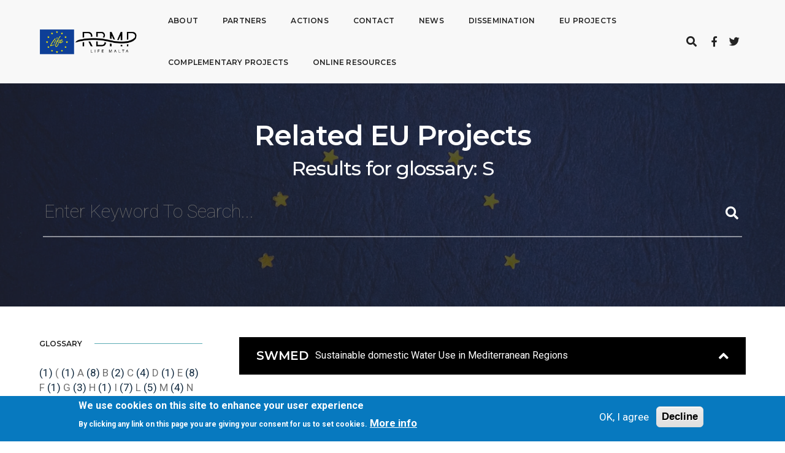

--- FILE ---
content_type: text/html; charset=utf-8
request_url: https://www.rbmplife.org.mt/eu-projects/?title=S
body_size: 16082
content:
<!DOCTYPE html><html lang="en" dir="ltr"><head> <!--[if IE]><![endif]--><link rel="dns-prefetch" href="//fonts.gstatic.com" /><link rel="preconnect" href="//fonts.gstatic.com" crossorigin="" /><link rel="dns-prefetch" href="//fonts.googleapis.com" /><link rel="preconnect" href="//fonts.googleapis.com" /><meta http-equiv="Content-Type" content="text/html; charset=utf-8" /><link rel="shortcut icon" href="https://www.rbmplife.org.mt/misc/favicon.ico" type="image/vnd.microsoft.icon" /><script type="application/ld+json">{
"@context": "https://schema.org",
"@graph": [
{
"@type": "GovernmentOrganization",
"@id": "https://www.rbmplife.org.mt/",
"name": "RBMP Life Malta",
"address": {
"@type": "PostalAddress",
"streetAddress": "Qormi Road",
"addressLocality": "Ħal Luqa",
"addressRegion": "Malta",
"postalCode": "LQA 9043",
"addressCountry": "Malta"
},
"geo": {
"@type": "GeoCoordinates",
"latitude": "35.865034",
"longitude": "14.481779"
},
"telephone": "+356 2229 2558",
"url": "https://www.rbmplife.org.mt/",
"sameAs": "https://www.facebook.com/RBMPLIFEMT"
},
{
"@type": "WebSite",
"@id": "https://www.rbmplife.org.mt/",
"name": "RBMP Life Mlalta",
"url": "https://www.rbmplife.org.mt/",
"sameAs": "https://www.facebook.com/RBMPLIFEMT/"
}
]
}</script><meta name="generator" content="RBMP Life" /><link rel="canonical" href="https://www.rbmplife.org.mt/eu-projects" /><link rel="shortlink" href="https://www.rbmplife.org.mt/eu-projects" /><meta http-equiv="content-language" content="en" /><meta name="geo.position" content="35.864965, 14.481756" /><meta name="icbm" content="35.864965, 14.481756" /><meta property="og:site_name" content="RBMP Life Malta" /><meta property="og:type" content="article" /><meta property="og:url" content="https://www.rbmplife.org.mt/eu-projects" /><meta property="og:title" content="EU Projects" /><meta name="twitter:card" content="summary" /><meta property="og:street_address" content="Triq Ħal Qormi" /><meta property="og:locality" content="Ħal Luqa" /><meta property="og:region" content="Luqa" /><meta property="og:postal_code" content="LQA 9043" /><meta name="twitter:url" content="https://www.rbmplife.org.mt/eu-projects" /><meta property="og:country_name" content="Malta" /><meta name="twitter:title" content="EU Projects" /><meta itemprop="name" content="EU Projects" /><meta name="theme-color" content="#5BABB4" /><meta name="viewport" content="width=device-width, initial-scale=1.0"><title>EU Projects | RBMP Life Malta</title><link type="text/css" rel="stylesheet" href="/sites/default/files/advagg_css/css__jeijBiREbNPGS3fVHolKO6Qqwtkef-HD748P5DFFd74__Z56oCc90cf6dDf8jzN8wj2HcNhraPZhWHZEw4PjDzKQ__umOvXGcvB7utTP-y7aywcW4YIMMGpQYxCOocX2J8kYU.css" media="all" /> <!--[if lt IE 9]><script src="/sites/all/themes/life/js/html5shiv.js"></script><![endif]--> <script>(function(w,d,s,l,i){w[l]=w[l]||[];w[l].push({'gtm.start':
new Date().getTime(),event:'gtm.js'});var f=d.getElementsByTagName(s)[0],
j=d.createElement(s),dl=l!='dataLayer'?'&l='+l:'';j.async=true;j.src=
'https://www.googletagmanager.com/gtm.js?id='+i+dl;f.parentNode.insertBefore(j,f);
})(window,document,'script','dataLayer','GTM-TH35CJ9');</script></head><body class="html not-front not-logged-in no-sidebars page-eu-projects" ><noscript><iframe src="https://www.googletagmanager.com/ns.html?id=GTM-TH35CJ9"
height="0" width="0" style="display:none;visibility:hidden"></iframe></noscript><header> <nav class="navbar navbar-default bootsnav navbar-top header-light background-white nav-box-width"><div class="container-fluid nav-header-container"><div class="row"><div class="col-xs-6 col-sm-6 col-md-3 col-lg-2"> <a class="logo" href="/"> <img style="max-height:100%!important;" src="/sites/all/themes/life/images/rbmp_life_black.png" data-rjs="/sites/all/themes/life/images/rbmp_life_black.png" class="default" alt="RBMP Life Logo"> </a></div><div class="col-xs-5 col-sm-1 col-md-7 col-lg-9 accordion-menu"> <button type="button" class="navbar-toggle collapsed" data-toggle="collapse" data-target="#navbar-collapse-toggle-1"> <span class="sr-only">toggle navigation</span> <span class="icon-bar"></span> <span class="icon-bar"></span> <span class="icon-bar"></span> </button><div class="navbar-collapse collapse" id="navbar-collapse-toggle-1"><ul id="accordion" class="nav navbar-nav navbar-right alt-font text-normal" data-in="fadeIn" data-out="fadeOut"><li><a href="/content/about-us">About</a></li><li><a href="/partners">Partners</a></li><li><a href="/projects">Actions</a></li><li><a href="/content/contact-us">Contact</a></li><li><a href="/news">News</a></li><li><a href="/dissemination">Dissemination</a></li><li><a href="/eu-projects">EU Projects</a></li><li><a href="/complementary">Complementary Projects</a></li><li><a href="/online-resources">Online Resources</a></li></ul></div></div><div class="col-xs-1 width-150px text-center"><div class="header-social-icon"> <a href="#search-header" class="header-search-form"><i class="fas fa-search search-button"></i></a><div style="display: inline;" class="xs-display-none"> <a href="https://facebook.com"><i class="fab fa-facebook-f"></i></a><a href="https://twitter.com"><i class="fab fa-twitter"></i></a></div></div><form id="search-header" method="get" action="/search/node/" name="search-header" class="mfp-hide search-form-result"><div class="search-form position-relative"> <button type="submit" class="fas fa-search close-search search-button"></button> <input type="text" id="s" name="keys" class="search-input" placeholder="Enter your keywords..." autocomplete="on"></div><div><ul class="no-padding list-style-color"><li class="keyword"><a href="/search/node?keys=Agricultural">Agricultural</a></li><li class="keyword"><a href="/search/node?keys=APP">APP</a></li><li class="keyword"><a href="/search/node?keys=AUDIT">AUDIT</a></li><li class="keyword"><a href="/search/node?keys=AWARENESS">AWARENESS</a></li><li class="keyword"><a href="/search/node?keys=Catchment">Catchment</a></li><li class="keyword"><a href="/search/node?keys=CONTAMINANTS">CONTAMINANTS</a></li><li class="keyword"><a href="/search/node?keys=Demand">Demand</a></li><li class="keyword"><a href="/search/node?keys=DOMESTIC">DOMESTIC</a></li><li class="keyword"><a href="/search/node?keys=ECO-LABEL">ECO-LABEL</a></li><li class="keyword"><a href="/search/node?keys=GIS">GIS</a></li><li class="keyword"><a href="/search/node?keys=groundwater">groundwater</a></li><li class="keyword"><a href="/search/node?keys=Hydrographic">Hydrographic</a></li><li class="keyword"><a href="/search/node?keys=INDUSTRIAL">INDUSTRIAL</a></li><li class="keyword"><a href="/search/node?keys=MAPPING">MAPPING</a></li><li class="keyword"><a href="/search/node?keys=MAR">MAR</a></li><li class="keyword"><a href="/search/node?keys=MARINE">MARINE</a></li><li class="keyword"><a href="/search/node?keys=Perception">Perception</a></li><li class="keyword"><a href="/search/node?keys=REHABILITATION">REHABILITATION</a></li><li class="keyword"><a href="/search/node?keys=Remote+Sensing">Remote Sensing</a></li><li class="keyword"><a href="/search/node?keys=REVERSE+OSMOSIS">REVERSE OSMOSIS</a></li><li class="keyword"><a href="/search/node?keys=STAKEHOLDER">STAKEHOLDER</a></li><li class="keyword"><a href="/search/node?keys=STRATEGY">STRATEGY</a></li><li class="keyword"><a href="/search/node?keys=SUDS">SUDS</a></li><li class="keyword"><a href="/search/node?keys=Technologies">Technologies</a></li><li class="keyword"><a href="/search/node?keys=VALLEY+RESOURCES">VALLEY RESOURCES</a></li><li class="keyword"><a href="/search/node?keys=WASTE+WATER">WASTE WATER</a></li><li class="keyword"><a href="/search/node?keys=water">water</a></li></ul></div></form></div></div></div> </nav> </header><div class="region region-content"><div id="block-system-main" class="block block-system"><div class="content"> <section class="wow fadeIn parallax top-margin-head" data-stellar-background-ratio="0.5" style="background-image:url('https://www.rbmplife.org.mt/sites/default/files/imageblock/pexels-photo-113885%20%281%29.jpeg');"><div class="opacity-medium bg-extra-dark-gray"></div><div class="container"><div class="row"><div class="col-md-12 col-sm-12 col-xs-12 extra-small-screen display-table page-title-large"><div class="display-table-cell vertical-align-middle text-center"><h1 class="text-white alt-font font-weight-600 letter-spacing-minus-1 margin-10px-bottom"> Related EU Projects</h1><h5 class="text-white alt-font letter-spacing-minus-1 margin-10px-bottom"> Results for glossary: S</h5><div class="search-form position-relative"><form method="get" action="/eu-projects/"> <input value="" type="text" name="combine" class="search-input" placeholder="Enter keyword to search..." autocomplete="on" style="border-top: none; border-right: none; border-bottom: 2px solid rgba(255, 255, 255, 0.5); border-left: none; border-image: initial;"> <button type="submit" class="fas fa-search close-search search-button"></button></form></div></div></div></div></div> </section> <section><div class="container-fluid padding-five-lr sm-padding-25px-lr xs-padding-15px-lr"><div class="row"> <main class="col-md-9 col-sm-12 col-xs-12 pull-right left-sidebar sm-margin-60px-bottom xs-margin-40px-bottom sm-padding-15px-lr"><div class="panel-group accordion-style3" id="accordion-3"><div class="panel panel-default"><div class="panel-heading"> <a class="accordion-toggle" data-toggle="collapse" data-parent="#accordion-3" href="#accordion-3-0"><div class="panel-title"> <span class="alt-font font-weight-600 text-deep-pink tab-tag">SWMED</span> <span class="text-white xs-width-80 display-inline-block">Sustainable domestic Water Use in Mediterranean Regions</span> <i class="fas fa-angle-up pull-right text-extra-dark-gray "></i></div> </a></div><div id="accordion-3-0" class="panel-collapse collapse in"><div class="panel-body"> The whole Mediterranean area is characteriszed by a strong need of new solutions able to provide sanitations services while reducing water use and wastewater discharge. The SWMED p ...</div> <a style="font-size: 11px;" class="btn btn-transparent-dark-gray popup-with-zoom-anim wow" data-wow-delay="0.6s" href="#modal-popup0">View</a></div><div id="modal-popup0" class="zoom-anim-dialog mfp-hide col-lg-6 col-md-6 col-sm-7 col-xs-11 center-col bg-white text-center modal-popup-main padding-50px-all"> <span class="text-extra-dark-gray text-uppercase alt-font text-extra-large font-weight-600 margin-15px-bottom display-block">Sustainable domestic Water Use in Mediterranean Regions</span><p class="margin-four"> <span> <strong>Acronym:</strong> SWMED </span> <br> <span> <strong>Project LIFE Concrete Action:</strong> <a href="content/household-water-consumption-audits">Household Water Consumption Audits </a> </span> <br> <span> <strong>Project Duration:</strong> 2011 - 2014 </span> <br> <span> <strong>Project Status:</strong> Completed </span> <br> <span> <strong>Funding Program:</strong> 2007 - 2013 Mediterranean Sea Basin ENPI CBC </span> <br> <span> <strong>Key Contacts:</strong><p>Name: A Drago&nbsp; &nbsp;|&nbsp; &nbsp;Email: adrago@regione.lazio.it&nbsp; &nbsp;|&nbsp; &nbsp;Institution: Region of Latium</p> </span> <br> <span> <strong>Project Summary:</strong><p class="rtejustify">The whole Mediterranean area is characteriszed by a strong need of new solutions able to provide sanitations services while reducing water use and wastewater discharge. The SWMED project focuses on optimising the per capita water consumption at household and urban level through the implementation of water saving devices, reuse of treated wastewater, rainwater harvesting, and a pool of technologies collectively known as Sustainable Water Management (SWM). The project has achieved the stated objectives primarily by the installation of Sustainable Water Management (SWM) in demonstration houses during house visits.</p> </span> <br> <span> <strong>Descriptive Words:</strong> Water management New products and services Sustainable management of natural resources </span> <br> <span> <strong>Project Website:</strong> <a href="-"> - </a> </span> <br> <span><strong>Key Deliverables/Publications:</strong><p><a href="https://www.keep.eu/keep/project-ext/10834/SWMED?ss=3d3626826ba7d857bdc4d38ea697aef2&amp;espon">https://www.keep.eu/keep/project-ext/10834/SWMED?ss=3d3626826ba7d857bdc4d38ea697aef2&amp;espon</a></p> </span> <br> <a class="btn btn-medium btn-rounded btn-dark-gray popup-modal-dismiss" href="#">Close</a></div></div><div class="panel panel-default"><div class="panel-heading"> <a class="accordion-toggle" data-toggle="collapse" data-parent="#accordion-3" href="#accordion-3-1"><div class="panel-title"> <span class="alt-font font-weight-600 text-deep-pink tab-tag"></span> <span class="text-white xs-width-80 display-inline-block">Saline water intrusion toward groundwater: Issues and its control (Scientific Article)</span> <i class="fas fa-angle-down pull-right text-extra-dark-gray "></i></div> </a></div><div id="accordion-3-1" class="panel-collapse collapse "><div class="panel-body"> Nowadays, saline water pollution is increasingly becoming a major global issue, especially in urban coastal areas. Saline water pollution has major impact on human life and livelih ...</div> <a style="font-size: 11px;" class="btn btn-transparent-dark-gray popup-with-zoom-anim wow" data-wow-delay="0.6s" href="#modal-popup1">View</a></div><div id="modal-popup1" class="zoom-anim-dialog mfp-hide col-lg-6 col-md-6 col-sm-7 col-xs-11 center-col bg-white text-center modal-popup-main padding-50px-all"> <span class="text-extra-dark-gray text-uppercase alt-font text-extra-large font-weight-600 margin-15px-bottom display-block">Saline water intrusion toward groundwater: Issues and its control (Scientific Article)</span><p class="margin-four"> <span> <strong>Acronym:</strong> </span> <br> <span> <strong>Project LIFE Concrete Action:</strong> <a href="content/exploitation-deep-saline-aquifers">Exploitation of deep saline aquifers </a> </span> <br> <span> <strong>Project Duration:</strong> 2012 (Date Published) </span> <br> <span> <strong>Project Status:</strong> Completed </span> <br> <span> <strong>Funding Program:</strong> - </span> <br> <span> <strong>Key Contacts:</strong><p>Name: Purnama S&nbsp; &nbsp;|&nbsp; &nbsp;Email: setyapurna@geo.ugm.ac.id&nbsp; &nbsp;|&nbsp; &nbsp;Institution: Faculty of Geography, Gadjah Mada University, Yogyakarta, Indonesia</p> </span> <br> <span> <strong>Project Summary:</strong><p class="rtejustify">Nowadays, saline water pollution is increasingly becoming a major global issue, especially in urban coastal areas. Saline water pollution has major impact on human life and livelihood. It´s mainly a result of static fossil water and the dynamics of sea water intrusion. The problem of saline water pollution caused by seawater intrusion has been increasing since the beginning of urban population. The problem of sea water intrusion in the urban coastal area must be anticipated as soon as possible especially in urban areas developed in coastal zones.</p><p class="rtejustify">In view of this, this review article aims to: (i) analyse the distribution of saline water pollution in the Semarang urban coastal area in Indonesia and (ii) analyse some methods in controlling saline water pollution, especially due to seawater intrusion in urban coastal areas. The strength and weakness of each method were analysed and compared. This analysis involved assessing the impacts that result from applying (a) different pumping patterns, (b) artificial recharge, (c) an extraction barrier, (d) an injection barrier and (e) a subsurface barrier. The best methods were selected on the basis of their possible development in coastal areas of developing countries. The results showed that artificial recharge and extraction barrier are the most applicable methods in the area.</p> </span> <br> <span> <strong>Descriptive Words:</strong> groundwater Saline water pollution Seawater intrusion control </span> <br> <span> <strong>Project Website:</strong> <a href="-"> - </a> </span> <br> <span><strong>Key Deliverables/Publications:</strong><p>Purnama, S. and Aris Marfai, M. (2011). SALINE WATER POLLUTION IN GROUNDWATER: ISSUES AND ITS CONTROL.&nbsp;<em>Journal of Natural Resources and Development</em>. [online] Available at:</p><p><a href="http://jnrd.info/2012/10/10-5027jnrd-v2i0-06/">http://jnrd.info/2012/10/10-5027jnrd-v2i0-06/</a> [Accessed 31 Jan. 2018].</p> </span> <br> <a class="btn btn-medium btn-rounded btn-dark-gray popup-modal-dismiss" href="#">Close</a></div></div><div class="panel panel-default"><div class="panel-heading"> <a class="accordion-toggle" data-toggle="collapse" data-parent="#accordion-3" href="#accordion-3-2"><div class="panel-title"> <span class="alt-font font-weight-600 text-deep-pink tab-tag">SE./00418/83</span> <span class="text-white xs-width-80 display-inline-block">Solar energy and aquifer storage for office building space heating</span> <i class="fas fa-angle-down pull-right text-extra-dark-gray "></i></div> </a></div><div id="accordion-3-2" class="panel-collapse collapse "><div class="panel-body"> The project aim was to demonstrate that space heating by means of solar energy and aquifer storage is technically feasible and capable of primary energy savings +/- 50%. The projec ...</div> <a style="font-size: 11px;" class="btn btn-transparent-dark-gray popup-with-zoom-anim wow" data-wow-delay="0.6s" href="#modal-popup2">View</a></div><div id="modal-popup2" class="zoom-anim-dialog mfp-hide col-lg-6 col-md-6 col-sm-7 col-xs-11 center-col bg-white text-center modal-popup-main padding-50px-all"> <span class="text-extra-dark-gray text-uppercase alt-font text-extra-large font-weight-600 margin-15px-bottom display-block">Solar energy and aquifer storage for office building space heating</span><p class="margin-four"> <span> <strong>Acronym:</strong> SE./00418/83 </span> <br> <span> <strong>Project LIFE Concrete Action:</strong> <a href="content/heating-and-cooling-installations">Heating and cooling installations </a> </span> <br> <span> <strong>Project Duration:</strong> 30-08-1983 to 30-05-1987 </span> <br> <span> <strong>Project Status:</strong> Completed </span> <br> <span> <strong>Funding Program:</strong> ENG-ENALT 2C </span> <br> <span> <strong>Key Contacts:</strong><p>Name: GROENEVELD G. J.&nbsp; &nbsp; |&nbsp; &nbsp; Email/Telephone: +31-85778899&nbsp; &nbsp; |&nbsp; &nbsp; Institution: HEIDEMIJ ADVIESBUREAU</p> </span> <br> <span> <strong>Project Summary:</strong><p class="rtejustify">The project aim was to demonstrate that space heating by means of solar energy and aquifer storage is technically feasible and capable of primary energy savings +/- 50%. The project was built in Bunnik for the company Bredero. The office building to be heated consisted in three units of 9,000 m<sup>2</sup> total floor surface with an annual heat demand of 660 MWh. The building was not equipped with a cooling system except for the computer room.<br />The heating system contained: flat plate solar collectors, short term energy storage, long term thermal energy aquifer storage (with an estimated injection and extraction of about 18,000 m<sup>3</sup>), a gas engine driven heat pump and a conventional gas boiler. For space heating, the waste heat of the computer room cooling system was used (95 MWh/yr). The annual gas consumption of the heating system was estimated to be 392 MWh. There were three operating modes of the plant:<br />Summer: heat from the collectors and the computer cooling system is injected into the Aquifer</p><p class="rtejustify">Spring/Autumn: space heating by a heat pump with heat supply from solar collectors and cooling system waste heat</p><p class="rtejustify">Winter: space heating by heat pumps with heat supply from an aquifer and a cooling system and additional heating by a gas boiler at low outside temperatures. The solar system is not in operation in the wintertime.</p> </span> <br> <span> <strong>Descriptive Words:</strong> Aquifer thermal energy storage Heating </span> <br> <span> <strong>Project Website:</strong> <a href="http://cordis.europa.eu/project/rcn/18681_en.html"> http://cordis.europa.eu/project/rcn/18681_en.html </a> </span> <br> <span><strong>Key Deliverables/Publications:</strong> </span> <br> <a class="btn btn-medium btn-rounded btn-dark-gray popup-modal-dismiss" href="#">Close</a></div></div><div class="panel panel-default"><div class="panel-heading"> <a class="accordion-toggle" data-toggle="collapse" data-parent="#accordion-3" href="#accordion-3-3"><div class="panel-title"> <span class="alt-font font-weight-600 text-deep-pink tab-tag">BU./00387/91</span> <span class="text-white xs-width-80 display-inline-block">Seasonal storage of heat and cold in an aquifer for cooling and pre-heating ventilation supply air in a hospital</span> <i class="fas fa-angle-down pull-right text-extra-dark-gray "></i></div> </a></div><div id="accordion-3-3" class="panel-collapse collapse "><div class="panel-body"> In this project, the extension of the existing cooling capacity was realised with an Aquifer Thermal Energy Storage (ATES) instead of a conventional chiller. Compared with a chille ...</div> <a style="font-size: 11px;" class="btn btn-transparent-dark-gray popup-with-zoom-anim wow" data-wow-delay="0.6s" href="#modal-popup3">View</a></div><div id="modal-popup3" class="zoom-anim-dialog mfp-hide col-lg-6 col-md-6 col-sm-7 col-xs-11 center-col bg-white text-center modal-popup-main padding-50px-all"> <span class="text-extra-dark-gray text-uppercase alt-font text-extra-large font-weight-600 margin-15px-bottom display-block">Seasonal storage of heat and cold in an aquifer for cooling and pre-heating ventilation supply air in a hospital</span><p class="margin-four"> <span> <strong>Acronym:</strong> BU./00387/91 </span> <br> <span> <strong>Project LIFE Concrete Action:</strong> <a href="content/heating-and-cooling-installations">Heating and cooling installations </a> </span> <br> <span> <strong>Project Duration:</strong> 14-10-1991 to 01-08-1994 </span> <br> <span> <strong>Project Status:</strong> Completed </span> <br> <span> <strong>Funding Program:</strong> ENG-THERMIE 1 </span> <br> <span> <strong>Key Contacts:</strong><p>Name: BUITENHUIS J. J&nbsp; &nbsp;|&nbsp; &nbsp; Email/Telephone: +31-182066666&nbsp; &nbsp; |&nbsp; &nbsp; Institution: GROENE HART ZIENKENHUIS</p> </span> <br> <span> <strong>Project Summary:</strong><p class="rtejustify">In this project, the extension of the existing cooling capacity was realised with an Aquifer Thermal Energy Storage (ATES) instead of a conventional chiller. Compared with a chiller, the use of ATES reduced the electricity consumption for cooling by 50%. Moreover, the heat that was extracted from the ventilation supply air in summer was stored in the aquifer to be utilised in winter for (pre)heating ventilation air. The integration of the ATES system in the installation with 2 chillers enabled also short-term cold storage in summer. Therefore, the risk of cold shortage due to climatic influences (warm summer and/or mild winter), was compensated for without costly investments in extra chiller capacity. Furthermore, the combined use of the aquifer system for seasonal cold and heat storage, as well as short-term cold storage made the system more profitable. Consequently ATES can also be attractive for smaller projects with existing cooling systems that have to be extended. Therefore, this will enlarge the market potential for ATES. For instance, in the first half of summer 1994 (April, May, June and July) the storage delivered 256 MWhth (megawatt hours of heat) cold and 82,000 kWhe (kilowatt hours of electricity) were saved. No additional cooling was applied thanks to the lower temperature in the cold storage.</p><p class="rtejustify">The project demonstrated:</p><p class="rtejustify">- That the required extension of the cooling capacity in the hospital can be realised by storage or "winter cold" in a sand-layer (aquifer) in the soil, and that such a storage system can be integrated in the existing cooling system.</p><p class="rtejustify">- The technical and economical feasibility of combined seasonal cold and heat storage in an aquifer for cooling and (pre)heating ventilation supply air.</p><p class="rtejustify">- And the advantages of using the aquifer for short time storage of cold that is loaded at night with the available chillers, thus creating extra facilities for energy management and compensating for risks of cold shortage due to climatic influences.</p> </span> <br> <span> <strong>Descriptive Words:</strong> Aquifer thermal energy storage </span> <br> <span> <strong>Project Website:</strong> <a href="http://cordis.europa.eu/project/rcn/22199_en.html"> http://cordis.europa.eu/project/rcn/22199_en.html </a> </span> <br> <span><strong>Key Deliverables/Publications:</strong> </span> <br> <a class="btn btn-medium btn-rounded btn-dark-gray popup-modal-dismiss" href="#">Close</a></div></div><div class="panel panel-default"><div class="panel-heading"> <a class="accordion-toggle" data-toggle="collapse" data-parent="#accordion-3" href="#accordion-3-4"><div class="panel-title"> <span class="alt-font font-weight-600 text-deep-pink tab-tag">EC./00367/86</span> <span class="text-white xs-width-80 display-inline-block">Seasonal storage of residual heat from a combined heat and power installation in an aquifer on the site of the university</span> <i class="fas fa-angle-down pull-right text-extra-dark-gray "></i></div> </a></div><div id="accordion-3-4" class="panel-collapse collapse "><div class="panel-body"> This project was an innovative system for the storage of residual heat in an aquifer at the University of Utrecht. By using heat storage, the number of operating hours of the heat ...</div> <a style="font-size: 11px;" class="btn btn-transparent-dark-gray popup-with-zoom-anim wow" data-wow-delay="0.6s" href="#modal-popup4">View</a></div><div id="modal-popup4" class="zoom-anim-dialog mfp-hide col-lg-6 col-md-6 col-sm-7 col-xs-11 center-col bg-white text-center modal-popup-main padding-50px-all"> <span class="text-extra-dark-gray text-uppercase alt-font text-extra-large font-weight-600 margin-15px-bottom display-block">Seasonal storage of residual heat from a combined heat and power installation in an aquifer on the site of the university</span><p class="margin-four"> <span> <strong>Acronym:</strong> EC./00367/86 </span> <br> <span> <strong>Project LIFE Concrete Action:</strong> <a href="content/heating-and-cooling-installations">Heating and cooling installations </a> </span> <br> <span> <strong>Project Duration:</strong> 01-11-1987 to 01-01-1993 </span> <br> <span> <strong>Project Status:</strong> Completed </span> <br> <span> <strong>Funding Program:</strong> ENG-ENDEMO C </span> <br> <span> <strong>Key Contacts:</strong><p>Name: MEULENKAMP A. C. M.&nbsp; &nbsp;|&nbsp; &nbsp; Email/Telephone: +31-340598500&nbsp; &nbsp; |&nbsp; &nbsp; Institution: BREDERO ENERGY SYSTEM BV</p> </span> <br> <span> <strong>Project Summary:</strong><p class="rtejustify">This project was an innovative system for the storage of residual heat in an aquifer at the University of Utrecht. By using heat storage, the number of operating hours of the heat and power installations during the summer period was increased as the heat produced was usefully employed. The stored heat was used during winter for space heating. As a consequence, less gas had to be used for space heating during the winter months and during summer less electricity had to be purchased. The degree of utilisation of the heat and power installations was increased, while the primary energy consumption was reduced.</p><p class="rtejustify">The aim of the project was to demonstrate a practical applicability of heat storage in aquifers, in combination with combined heat and power installations in order to augment the useful exploitation of these installations. These installations were regulated on the basis of the heat requirements of the buildings of the university complex, which meant that at a reduced heat demand during summer, the installations were run at part load to avoid unprofitable production of excess heat. This led to a lower total yield of the heat and power installations and additional electricity also had to be purchased. As a result, residual heat in the form of water at a temperature of 90°C was stored in an aquifer and then used to produce electricity, which was used by the university complex. The stored residual heat was used in winter for the heating of a few buildings of the complex. In the feasibility study it was estimated that a thermal result (the heat stored which was then retrieved) of about 65% to 75% in the third year was achieved. At the realisation of the heat storage, additional data of the soil structure was obtained, thus soil structure could be represented better diagrammatically.</p> </span> <br> <span> <strong>Descriptive Words:</strong> Aquifer Seasonal thermal energy storage </span> <br> <span> <strong>Project Website:</strong> <a href="http://cordis.europa.eu/project/rcn/15128_en.html"> http://cordis.europa.eu/project/rcn/15128_en.html </a> </span> <br> <span><strong>Key Deliverables/Publications:</strong> </span> <br> <a class="btn btn-medium btn-rounded btn-dark-gray popup-modal-dismiss" href="#">Close</a></div></div><div class="panel panel-default"><div class="panel-heading"> <a class="accordion-toggle" data-toggle="collapse" data-parent="#accordion-3" href="#accordion-3-5"><div class="panel-title"> <span class="alt-font font-weight-600 text-deep-pink tab-tag"></span> <span class="text-white xs-width-80 display-inline-block">Social Learning: The Key to Integrated Water Resources Management?</span> <i class="fas fa-angle-down pull-right text-extra-dark-gray "></i></div> </a></div><div id="accordion-3-5" class="panel-collapse collapse "><div class="panel-body"> This article discussed social learning as a means to implement integrated water resources management (IWRM). Implementing IWRM requires cooperation between policy sectors, countrie ...</div> <a style="font-size: 11px;" class="btn btn-transparent-dark-gray popup-with-zoom-anim wow" data-wow-delay="0.6s" href="#modal-popup5">View</a></div><div id="modal-popup5" class="zoom-anim-dialog mfp-hide col-lg-6 col-md-6 col-sm-7 col-xs-11 center-col bg-white text-center modal-popup-main padding-50px-all"> <span class="text-extra-dark-gray text-uppercase alt-font text-extra-large font-weight-600 margin-15px-bottom display-block">Social Learning: The Key to Integrated Water Resources Management?</span><p class="margin-four"> <span> <strong>Acronym:</strong> </span> <br> <span> <strong>Project LIFE Concrete Action:</strong> <a href="content/multi-stakeholder-platform">Multi-stakeholder platform </a> </span> <br> <span> <strong>Project Duration:</strong> 2008 (Date Published) </span> <br> <span> <strong>Project Status:</strong> Completed </span> <br> <span> <strong>Funding Program:</strong> - </span> <br> <span> <strong>Key Contacts:</strong><p>Authors: E. Mostert, M. Craps and C. Pahl-Wostl</p> </span> <br> <span> <strong>Project Summary:</strong><p class="rtejustify">This article discussed social learning as a means to implement integrated water resources management (IWRM). Implementing IWRM requires cooperation between policy sectors, countries, government bodies, the civic sector and scientific disciplines. The social learning approach suggests several ingredients for such cooperation. The article discusses how water managers and the other stakeholders need to realise their dependence on each other for reaching their own goals, before they start interacting, sharing their problem perceptions and developing different potential solutions. It also highlights that to achieve such results, the development of mutual trust, recognition of diversity and critical self-reflection is required amongst water managers and stakeholders. However, stakeholders must take joint decisions and make the necessary arrangements for implementation. The social learning approach to IWRM had several implications for the IWRM ToolBox of the GWP. Social learning is not a magic solution for all problems, but there is sufficient evidence that it can work.</p> </span> <br> <span> <strong>Descriptive Words:</strong> Integrated water resources management Social learning Cooperation Trans-boundary </span> <br> <span> <strong>Project Website:</strong> <a href="-"> - </a> </span> <br> <span><strong>Key Deliverables/Publications:</strong><p>Mostert, E., Craps, M. and Pahl-Wostl, C. (2008). Social learning: the key to integrated water resources management?.&nbsp;<em>Water International</em>, [online] 33(3), pp.293-304. Available at:</p><p><a href="http://lirias.kuleuven.be/bitstream/123456789/408705/1/Mostert,+Craps+%26+Pahl+(2006)+SL+key+to+IWRM.pdf">https://lirias.kuleuven.be/bitstream/123456789/408705/1/Mostert,+Craps+%26+Pahl+(2006)+SL+key+to+IWRM.pdf</a> [Accessed 31 Jan. 2018].</p> </span> <br> <a class="btn btn-medium btn-rounded btn-dark-gray popup-modal-dismiss" href="#">Close</a></div></div><div class="panel panel-default"><div class="panel-heading"> <a class="accordion-toggle" data-toggle="collapse" data-parent="#accordion-3" href="#accordion-3-6"><div class="panel-title"> <span class="alt-font font-weight-600 text-deep-pink tab-tag">WATPLAN/262949</span> <span class="text-white xs-width-80 display-inline-block">Spatial earth observation monitoring for planning and water allocation in the international Incomati Basin</span> <i class="fas fa-angle-down pull-right text-extra-dark-gray "></i></div> </a></div><div id="accordion-3-6" class="panel-collapse collapse "><div class="panel-body"> Equitable and efficient water management and allocation, especially across country borders, needs accurate information on the use and availability of water resources in space and t ...</div> <a style="font-size: 11px;" class="btn btn-transparent-dark-gray popup-with-zoom-anim wow" data-wow-delay="0.6s" href="#modal-popup6">View</a></div><div id="modal-popup6" class="zoom-anim-dialog mfp-hide col-lg-6 col-md-6 col-sm-7 col-xs-11 center-col bg-white text-center modal-popup-main padding-50px-all"> <span class="text-extra-dark-gray text-uppercase alt-font text-extra-large font-weight-600 margin-15px-bottom display-block">Spatial earth observation monitoring for planning and water allocation in the international Incomati Basin</span><p class="margin-four"> <span> <strong>Acronym:</strong> WATPLAN/262949 </span> <br> <span> <strong>Project LIFE Concrete Action:</strong> <a href="content/remote-sensing-agricultural-water-demand">Remote sensing for agricultural water demand </a> </span> <br> <span> <strong>Project Duration:</strong> 01/02/2011 – 31/08/2013 </span> <br> <span> <strong>Project Status:</strong> Completed </span> <br> <span> <strong>Funding Program:</strong> FP7-SPACE </span> <br> <span> <strong>Key Contacts:</strong><p>Name: Prof.Dr. W.G.M. Bastiaanssen&nbsp; &nbsp;|&nbsp; &nbsp; Email: <a href="mailto:w.bastiaanssen@waterwatch.nl">w.bastiaanssen@waterwatch.nl</a>&nbsp; &nbsp; |&nbsp; &nbsp;Institution: WaterWatch B.V., Netherlands</p> </span> <br> <span> <strong>Project Summary:</strong><p class="rtejustify">Equitable and efficient water management and allocation, especially across country borders, needs accurate information on the use and availability of water resources in space and time. An operational monitoring system that covered the Incomati River Basin helped in fulfilling the need for transparency by providing quantified information on water use.<br /><br />The “Spatial Earth Observation Monitoring for Planning and Water Allocation in the International Incomati Basin project” - or WatPLAN – set up such an operational monitoring system. This joint European Union-Africa GMES earth observation project combines earth observation and <em>in situ</em> data to provide near-real time quantified information at field scale on (agricultural) water need and consumption.<br /><br />The joint efforts of a consortium of international Small and Medium Enterprises (SMEs) and universities have resulted in a unique operational monitoring system that is capable of providing weekly quantified information at field scale by using the Surface Energy Balance Algorithm for Land (SEBAL) model. This model has been applied and evaluated in more than 30 countries including many African countries. The energy balance describes how solar energy is distributed; part is reflected or absorbed by the surface, and part is used for plant growth. These components of the energy balance can be derived from satellite data using the model to quantify an important component of the water cycle - Evapotranspiration (ET). Subsequently, biomass production, actual-, and potential water consumption, and water deficit are derived on a pixel-by-pixel basis.</p><p class="rtejustify">Rainfall is another important parameter within the project and is derived by combining microwave data from the FEWS-NET sensor with <em>in situ</em> rainfall data measured using low cost meteorology stations installed as part of the project. These data products provide valuable insight in various aspects of the water balance important for water management. Such aspects include the distribution of renewable water resources, crop yield and water productivity.</p><p class="rtejustify">For instance, these data products can be used by technical committees and agencies, irrigation boards and farmers and also for water accounting. Water accounting contributes to better water allocation, verification of water use and sustainable utilisation of scarce water resources.</p> </span> <br> <span> <strong>Descriptive Words:</strong> Earth Observation </span> <br> <span> <strong>Project Website:</strong> <a href="https://www.watplan.com/"> https://www.watplan.com/ </a> </span> <br> <span><strong>Key Deliverables/Publications:</strong><p>Final Report - <a href="http://cordis.europa.eu/docs/results/262949/final1-watplan-final-report.pdf"><u>http://cordis.europa.eu/docs/results/262949/final1-watplan-final-report.pdf</u></a></p> </span> <br> <a class="btn btn-medium btn-rounded btn-dark-gray popup-modal-dismiss" href="#">Close</a></div></div><div class="panel panel-default"><div class="panel-heading"> <a class="accordion-toggle" data-toggle="collapse" data-parent="#accordion-3" href="#accordion-3-7"><div class="panel-title"> <span class="alt-font font-weight-600 text-deep-pink tab-tag">SCORE</span> <span class="text-white xs-width-80 display-inline-block">Sewage biomarker analysis for community health assessment</span> <i class="fas fa-angle-down pull-right text-extra-dark-gray "></i></div> </a></div><div id="accordion-3-7" class="panel-collapse collapse "><div class="panel-body"> Sewage contains the excreted biomarkers of endogenous human metabolism that directly reflects the exposure and stressors placed upon an entire contributing community. The quantitat ...</div> <a style="font-size: 11px;" class="btn btn-transparent-dark-gray popup-with-zoom-anim wow" data-wow-delay="0.6s" href="#modal-popup7">View</a></div><div id="modal-popup7" class="zoom-anim-dialog mfp-hide col-lg-6 col-md-6 col-sm-7 col-xs-11 center-col bg-white text-center modal-popup-main padding-50px-all"> <span class="text-extra-dark-gray text-uppercase alt-font text-extra-large font-weight-600 margin-15px-bottom display-block">Sewage biomarker analysis for community health assessment</span><p class="margin-four"> <span> <strong>Acronym:</strong> SCORE </span> <br> <span> <strong>Project LIFE Concrete Action:</strong> <a href="content/industrial-discharges-–-enforcement-augmentation-and-sustainability">Industrial Discharges – Enforcement Augmentation and Sustainability </a> </span> <br> <span> <strong>Project Duration:</strong> 2014 - 2018 </span> <br> <span> <strong>Project Status:</strong> Completed </span> <br> <span> <strong>Funding Program:</strong> COST </span> <br> <span> <strong>Key Contacts:</strong><p>Contact Person 1:</p><p>Name: Kevin Thomas&nbsp; &nbsp;|&nbsp; &nbsp;Email: kevin.thomas@niva.no&nbsp; &nbsp;|&nbsp; &nbsp; Institution&nbsp;: Norwegian Institute for Water Research</p><p>Contact Person 2:</p><p>Name&nbsp;: Sara Castiglioni&nbsp; &nbsp;|&nbsp; &nbsp;Email&nbsp;: sara.castiglioni@marionegri.it&nbsp; &nbsp;|&nbsp; &nbsp; Institution&nbsp;: Mario Negri Institute</p> </span> <br> <span> <strong>Project Summary:</strong><p class="rtejustify">Sewage contains the excreted biomarkers of endogenous human metabolism that directly reflects the exposure and stressors placed upon an entire contributing community. The quantitative measurement of these specific biomarkers in sewage from communities allows the averaged patterns of factors related to lifestyle, disease and environment to be used for the assessment of community health. The Action will develop and expand an existing pan-European inter-disciplinary network, bringing together experts from relevant disciplines interested in the application and development of using the quantitative measurement of human biomarkers in sewage to evaluate lifestyle, health and exposure at the community level. In order to achieve its objectives the Action will manage a common Europe-wide testing platform that will develop best practice, provide a significant increase in the comparable spatio-temporal resolution of available data, coordinate the development of new biomarkers in sewage with focus on new psychoactive substances and new biomarkers for the community assessment of factors such as environment, health, lifestyle and diet, and integrate sewage-based approaches with other available metrics. The Action will have a major impact on the development of this emerging field and ensure that the technology is used in a responsible and effective manner and its potentially fully exploited in collaboration with end-users.</p> </span> <br> <span> <strong>Descriptive Words:</strong> </span> <br> <span> <strong>Project Website:</strong> <a href="http://score-cost.eu/"> http://score-cost.eu/ </a> </span> <br> <span><strong>Key Deliverables/Publications:</strong> </span> <br> <a class="btn btn-medium btn-rounded btn-dark-gray popup-modal-dismiss" href="#">Close</a></div></div><div class="panel panel-default"><div class="panel-heading"> <a class="accordion-toggle" data-toggle="collapse" data-parent="#accordion-3" href="#accordion-3-8"><div class="panel-title"> <span class="alt-font font-weight-600 text-deep-pink tab-tag"></span> <span class="text-white xs-width-80 display-inline-block">Spatial analysis of recreational boating as a first key step for marine spatial planning in Mallorca (Balearic Islands, Spain)</span> <i class="fas fa-angle-down pull-right text-extra-dark-gray "></i></div> </a></div><div id="accordion-3-8" class="panel-collapse collapse "><div class="panel-body"> Recreational boating is an important, growing leisure activity on the island of Mallorca, Balearic Islands, Spain. This spatial analysis of anchoring of recreational boating along ...</div> <a style="font-size: 11px;" class="btn btn-transparent-dark-gray popup-with-zoom-anim wow" data-wow-delay="0.6s" href="#modal-popup8">View</a></div><div id="modal-popup8" class="zoom-anim-dialog mfp-hide col-lg-6 col-md-6 col-sm-7 col-xs-11 center-col bg-white text-center modal-popup-main padding-50px-all"> <span class="text-extra-dark-gray text-uppercase alt-font text-extra-large font-weight-600 margin-15px-bottom display-block">Spatial analysis of recreational boating as a first key step for marine spatial planning in Mallorca (Balearic Islands, Spain)</span><p class="margin-four"> <span> <strong>Acronym:</strong> </span> <br> <span> <strong>Project LIFE Concrete Action:</strong> <a href="content/anchoring-and-mooring-surveys">Anchoring and Mooring Surveys </a> </span> <br> <span> <strong>Project Duration:</strong> Paper published in 2011 </span> <br> <span> <strong>Project Status:</strong> Completed </span> <br> <span> <strong>Funding Program:</strong> - </span> <br> <span> <strong>Key Contacts:</strong><p>Contact: Pablo Balaguer</p><p>Sistema d’Observació i Predicció Costanera de les Illes Balears (SOCIB), Edifici Naorte, Bloc A, 2on n°3, ParcBit. Carretera de Valledemossa km 7.4, 07021 Palma de Mallorca, Mallorca, Spain</p><p>Email: vdctpbh4@uib.es</p> </span> <br> <span> <strong>Project Summary:</strong><p class="rtejustify">Recreational boating is an important, growing leisure activity on the island of Mallorca, Balearic Islands, Spain. This spatial analysis of anchoring of recreational boating along the coast of Mallorca is intended to generate new data to contribute to the achievement of a comprehensive marine and coastal spatial planning on the island in addition to providing important information related to the pressure of increasing demand for anchoring space that, if not properly managed, could jeopardize the coastal and marine environments. The study combines data from the natural (habitats, geology), physical (wave patterns), and social sciences (survey interviews), using Geographic Information Systems (GIS) as the main analytical tool. The final result is an estimate of the average amount of seabed available for anchoring during the highest levels of boating activity in Mallorca (i.e. summer high season) based on a number of different sustainability scenarios (i.e. average distance between boats, weather conditions). In addition to being applicable to any location wishing to manage recreational boating activity, the methodology presented in this study represents an integrated, multidisciplinary approach which could be applied to a number of management scenarios with a spatial dimension in marine environments.</p><p class="rtejustify">This paper provides an approximation of the capacity of the coastal zones (seabeds available for anchoring). &nbsp;The results can be a decision tool for the proper management of the coastal zone.&nbsp; The work is based on the use of GIS (Geographic Information Systems). The developed method is applicable to any coastal area and is considered useful for the future management.</p> </span> <br> <span> <strong>Descriptive Words:</strong> recreational boating Anchoring marine spatial analysis GIS </span> <br> <span> <strong>Project Website:</strong> <a href="https://www.sciencedirect.com/science/article/pii/S0964569110002127?via%3Dihub"> https://www.sciencedirect.com/science/article/pii/S0964569110002127?via%3Dihub </a> </span> <br> <span><strong>Key Deliverables/Publications:</strong><p><a href="https://www.sciencedirect.com/science/article/pii/S0964569110002127?via%3Dihub">https://www.sciencedirect.com/science/article/pii/S0964569110002127?via%3Dihub</a></p> </span> <br> <a class="btn btn-medium btn-rounded btn-dark-gray popup-modal-dismiss" href="#">Close</a></div></div><div class="panel panel-default"><div class="panel-heading"> <a class="accordion-toggle" data-toggle="collapse" data-parent="#accordion-3" href="#accordion-3-9"><div class="panel-title"> <span class="alt-font font-weight-600 text-deep-pink tab-tag">SOLUTIONS</span> <span class="text-white xs-width-80 display-inline-block">Solutions for present and future emerging pollutants in land and water resources management</span> <i class="fas fa-angle-down pull-right text-extra-dark-gray "></i></div> </a></div><div id="accordion-3-9" class="panel-collapse collapse "><div class="panel-body"> SOLUTIONS will deliver a conceptual framework for the evidence-based development of environmental and water policies. This will integrate innovative chemical and effect-based monit ...</div> <a style="font-size: 11px;" class="btn btn-transparent-dark-gray popup-with-zoom-anim wow" data-wow-delay="0.6s" href="#modal-popup9">View</a></div><div id="modal-popup9" class="zoom-anim-dialog mfp-hide col-lg-6 col-md-6 col-sm-7 col-xs-11 center-col bg-white text-center modal-popup-main padding-50px-all"> <span class="text-extra-dark-gray text-uppercase alt-font text-extra-large font-weight-600 margin-15px-bottom display-block">Solutions for present and future emerging pollutants in land and water resources management</span><p class="margin-four"> <span> <strong>Acronym:</strong> SOLUTIONS </span> <br> <span> <strong>Project LIFE Concrete Action:</strong> <a href="content/monitoring-emerging-pollutants-potential-concern">Monitoring for emerging pollutants of potential concern </a> </span> <br> <span> <strong>Project Duration:</strong> 2013 + </span> <br> <span> <strong>Project Status:</strong> Ongoing </span> <br> <span> <strong>Funding Program:</strong> FP7 – ENV-2013-two-stage Funding scheme – CP – Collaborative project (generic) </span> <br> <span> <strong>Key Contacts:</strong><p><u>Coordinator</u></p><p>HELMHOLTZ</p><p><u>Administrative contact</u></p><p>Annette Schmidt</p><p>Tel.: +49 341 235 1663</p><p><u>Email :&nbsp;</u><a href="http://cordis.europa.eu/project/rcn/110817_en.html">http://cordis.europa.eu/project/rcn/110817_en.html</a></p><p><u>Institution</u></p><p>Zentrum fuer umweltforschung GMBH</p><p>Permoser Strasse 15</p><p>04318 Leipzig, Germany</p> </span> <br> <span> <strong>Project Summary:</strong><p class="rtejustify">SOLUTIONS will deliver a conceptual framework for the evidence-based development of environmental and water policies. This will integrate innovative chemical and effect-based monitoring tools with a full set of exposure, effect and risk models and assessment options. Uniquely, SOLUTIONS taps (i) expertise of leading European scientists of major FP6/FP7 projects on chemicals in the water cycle, (ii) access to the infrastructure necessary to investigate the large basins of Danube and Rhine as well as relevant Mediterranean basins as case studies, and (iii) innovative approaches for stakeholder dialogue and support. In particular, International River Commissions, EC working groups and water works associations will be directly supported with consistent guidance for the early detection, identification, prioritization, and abatement of chemicals in the water cycle. A user-friendly tool providing access to a set of predictive models will support stakeholders to improve management decisions, benefiting from the wealth of data generated from monitoring and chemical registration. SOLUTIONS will give a specific focus on concepts and tools for the impact and risk assessment of complex mixtures of emerging pollutants, their metabolites and transformation products. Analytical and effect-based screening tools will be applied together with ecological assessment tools for the identification of toxicants and their impacts. Beyond state-of-the-art monitoring and management tools will be elaborated allowing risk identification for aquatic ecosystems and human health. The SOLUTIONS approach will provide transparent and evidence-based lists of River Basin Specific Pollutants for the case study basins and support the review of the list of WFD priority pollutants.</p> </span> <br> <span> <strong>Descriptive Words:</strong> Emerging Pollutants priority pollutants research surface water aquatic ecosystems </span> <br> <span> <strong>Project Website:</strong> <a href="http://www.solutions-project.eu/"> http://www.solutions-project.eu/ </a> </span> <br> <span><strong>Key Deliverables/Publications:</strong><p><em>Report Summaries –</em></p><p><a href="http://cordis.europa.eu/result/rcn/171679_en.html">http://cordis.europa.eu/result/rcn/171679_en.html</a></p><p><a href="http://cordis.europa.eu/result/rcn/197191_en.html">http://cordis.europa.eu/result/rcn/197191_en.html</a></p><p><em>Open access publications –</em></p><p><a href="http://europepmc.org/articles/PMC5571148">http://europepmc.org/articles/PMC5571148</a></p><p><a href="http://europepmc.org/articles/PMC5136570">http://europepmc.org/articles/PMC5136570</a></p><p><a href="http://europepmc.org/articles/PMC4732001">http://europepmc.org/articles/PMC4732001</a></p> </span> <br> <a class="btn btn-medium btn-rounded btn-dark-gray popup-modal-dismiss" href="#">Close</a></div></div></div> </main> <aside class="col-md-3 col-sm-12 col-xs-12"><div class="margin-45px-bottom xs-margin-25px-bottom"><div class="text-extra-dark-gray margin-25px-bottom alt-font text-uppercase font-weight-600 text-small aside-title"> <span>glossary</span></div><div class="view view-glossary view-id-glossary view-display-id-attachment_1 view-dom-id-678a28bf3c26329fe9ef17abced03548 jquery-once-1-processed"><div class="view-content"> <span class="views-summary views-summary-unformatted"> <a href="/eu-projects/?title= "> </a> (1) </span> <span class="views-summary views-summary-unformatted"> <a href="/eu-projects/?title=(">(</a> (1) </span> <span class="views-summary views-summary-unformatted"> <a href="/eu-projects/?title=A">A</a> (8) </span> <span class="views-summary views-summary-unformatted"> <a href="/eu-projects/?title=B">B</a> (2) </span> <span class="views-summary views-summary-unformatted"> <a href="/eu-projects/?title=C">C</a> (4) </span> <span class="views-summary views-summary-unformatted"> <a href="/eu-projects/?title=D">D</a> (1) </span> <span class="views-summary views-summary-unformatted"> <a href="/eu-projects/?title=E">E</a> (8) </span> <span class="views-summary views-summary-unformatted"> <a href="/eu-projects/?title=F">F</a> (1) </span> <span class="views-summary views-summary-unformatted"> <a href="/eu-projects/?title=G">G</a> (3) </span> <span class="views-summary views-summary-unformatted"> <a href="/eu-projects/?title=H">H</a> (1) </span> <span class="views-summary views-summary-unformatted"> <a href="/eu-projects/?title=I">I</a> (7) </span> <span class="views-summary views-summary-unformatted"> <a href="/eu-projects/?title=L">L</a> (5) </span> <span class="views-summary views-summary-unformatted"> <a href="/eu-projects/?title=M">M</a> (4) </span> <span class="views-summary views-summary-unformatted"> <a href="/eu-projects/?title=N">N</a> (3) </span> <span class="views-summary views-summary-unformatted"> <a href="/eu-projects/?title=O">O</a> (1) </span> <span class="views-summary views-summary-unformatted"> <a href="/eu-projects/?title=P">P</a> (2) </span> <span class="views-summary views-summary-unformatted"> <a href="/eu-projects/?title=R">R</a> (5) </span> <span class="views-summary views-summary-unformatted"> <a href="/eu-projects/?title=S">S</a> (11) </span> <span class="views-summary views-summary-unformatted"> <a href="/eu-projects/?title=T">T</a> (5) </span> <span class="views-summary views-summary-unformatted"> <a href="/eu-projects/?title=W">W</a> (4) </span></div></div></div><div class="margin-45px-bottom xs-margin-25px-bottom"><div class="text-extra-dark-gray margin-25px-bottom alt-font text-uppercase font-weight-600 text-small aside-title"> <span>Concrete Actions</span></div><ul class="list-style-6 margin-20px-bottom text-small"><li> <a href="eu-projects?field_project_target_id=43&project_title=Household Water Consumption Audits">ACTION C.1 </a></li><li> <a href="eu-projects?field_project_target_id=44&project_title=Eco-label scheme">ACTION C.2 </a></li><li> <a href="eu-projects?field_project_target_id=45&project_title=Remote sensing for agricultural water demand">ACTION C.3 </a></li><li> <a href="eu-projects?field_project_target_id=46&project_title=Water Educational Campaign">ACTION C.4 </a></li><li> <a href="eu-projects?field_project_target_id=47&project_title=Water App/Water Game">ACTION C.5 </a></li><li> <a href="eu-projects?field_project_target_id=48&project_title=Demonstration Site for the application of New Water Resources – Gozo">ACTION C.6 </a></li><li> <a href="eu-projects?field_project_target_id=49&project_title=Sustainable Urban Drainage Systems">ACTION C.7 </a></li><li> <a href="eu-projects?field_project_target_id=20&project_title=Development of a Managed Aquifer Recharge Scheme in the Pwales Groundwater Body">ACTION C.8 </a></li><li> <a href="eu-projects?field_project_target_id=51&project_title=Valley Management Plan">ACTION C.9 </a></li><li> <a href="eu-projects?field_project_target_id=52&project_title=Industrial Discharges – Enforcement Augmentation and Sustainability">ACTION C.10 </a></li><li> <a href="eu-projects?field_project_target_id=53&project_title=Exploitation of deep saline aquifers">ACTION C.11 </a></li><li> <a href="eu-projects?field_project_target_id=54&project_title=Heating and cooling installations">ACTION C.12 </a></li><li> <a href="eu-projects?field_project_target_id=55&project_title=Restoration of one of the coastal wetlands">ACTION C.13 </a></li><li> <a href="eu-projects?field_project_target_id=56&project_title=Anchoring and Mooring Surveys">ACTION C.14 </a></li><li> <a href="eu-projects?field_project_target_id=57&project_title=Impact of Reverse Osmosis discharges on the marine environment">ACTION C.15 </a></li><li> <a href="eu-projects?field_project_target_id=58&project_title=Hydrographic model simulations for Malta’s marine waters to quantify and investigate pressures in the marine environment ">ACTION C.16 </a></li><li> <a href="eu-projects?field_project_target_id=59&project_title=Multi-stakeholder platform">ACTION C.17 </a></li><li> <a href="eu-projects?field_project_target_id=60&project_title=Monitoring for emerging pollutants of potential concern">ACTION C.18 </a></li><li> <a href="eu-projects?field_project_target_id=279&project_title=Smart Consumption Pilot Project​">ACTION C.19 </a></li><li> <a href="eu-projects?field_project_target_id=396&project_title=Setting the framework for increasing circularity in wastewater treatment">ACTION C.20 </a></li><li> <a href="eu-projects?field_project_target_id=397&project_title=Transforming Malta in a Green Flood Resilient Community">ACTION C.21 </a></li></ul></div> </aside></div></div> </section><h2 class="element-invisible">Pages</h2><div class="item-list"><ul class="pager"><li class="pager-current first">1</li><li class="pager-item"><a title="Go to page 2" href="/eu-projects?title=S&amp;page=1">2</a></li><li class="pager-next"><a title="Go to next page" href="/eu-projects?title=S&amp;page=1">next ›</a></li><li class="pager-last last"><a title="Go to last page" href="/eu-projects?title=S&amp;page=1">last »</a></li></ul></div></div></div></div><footer class="footer-clean-dark bg-extra-dark-rbpm padding-five-tb xs-padding-30px-tb"><div class="footer-widget-area padding-30px-bottom"><div class="container"><div class="row"><div class="col-md-3 col-sm-12 col-xs-12 widget sm-margin-50px-bottom xs-margin-30px-bottom sm-text-center xs-text-left"> <a href="http://ec.europa.eu/environment/life/" target="_blank" rel="nofollow" class="display-inline-block"><img class="footer-logo lozad" data-src="/sites/all/themes/life/images/life_sm.png" data-rjs="/sites/all/themes/life/images/life_sm.png" alt="RBMP Life"></a> <a href="/" class="display-inline-block"><img style="margin-left:10px" class="lozad footer-logo" data-src="/sites/all/themes/life/images/RBMP_White.png" data-rjs="/sites/all/themes/life/images/RBMP_White.png" alt="RBMP Life"></a></div><div class="col-md-3 col-sm-4 col-xs-12 widget xs-margin-30px-bottom"><div class="widget-title alt-font text-extra-small text-uppercase text-white margin-15px-bottom font-weight-600"> contact information</div><div class="text-small line-height-24 width-75 text-medium-gray xs-width-100">Pinto Business Centre,<br/>Triq il-Mithna, Hal Qormi, Malta</div><div class="text-small line-height-24 text-medium-gray">Email: <a href="mailto:water-energywateragency@gov.mt" class="text-medium-gray">water-energywateragency@gov.mt</a></div><div class="text-small line-height-24 text-medium-gray">Phone: +356 2229 2558</div></div><div class="col-md-3 col-sm-4 col-xs-12 widget xs-margin-30px-bottom"><div class="widget-title alt-font text-extra-small text-white text-uppercase margin-15px-bottom font-weight-600"> On social networks</div><ul class="list-unstyled"><li class="width-50 pull-left"><a class="text-medium-gray text-small" href="https://facebook.com">Facebook</a></li><li class="width-50 pull-left"><a class="text-medium-gray text-small" href="https://twitter.com/RBMPLIFEMT">Twitter</a></li></ul></div><div class="col-md-3 col-sm-4 col-xs-12 widget xs-margin-30px-bottom"><div class="widget-title alt-font text-extra-small text-white text-uppercase margin-15px-bottom font-weight-600"> Useful Links</div><ul class="list-unstyled"><li class="width-50 pull-left"><a class="text-medium-gray text-small" href="/multimedia">Multimedia</a></li><li class="width-50 pull-left"><a class="text-medium-gray text-small" href="/content/privacy-policy">Privacy Policy</a></li><li class="width-50 pull-left"><a class="text-medium-gray text-small" href="/sitemap">Sitemap</a></li></ul></div></div></div></div><div class="container"><div class="border-color-medium-dark-gray border-top padding-30px-top"><div class="row"><div class="col-md-12 col-xs-12 text-right text-small text-center text-medium-gray"> &COPY; 2026 RBMP LIFE MALTA is Proudly Powered by <a href="http://www.seasus.com" target="_blank" title="Seasus Ltd" class="text-medium-gray">Seasus Ltd</a></div></div><div class="row"><div class="col-md-12 col-xs-12 text-right text-small text-center text-medium-gray"> Total page visits:3,535,274Unique Visitor:180,859</div></div></div></div></footer><a class="scroll-top-arrow" style="font-size:20px" href="javascript:void(0);"><i class="fas fa-arrow-up"></i></a><script src="/sites/default/files/advagg_js/js__fQ4vra2JAqmRGxQWy3u4xdvquL2_13TsKL116bgUd04__-giRrEk8OFdSGQGYoMUOd1o00erX2SRYDo_XLIYOke8__umOvXGcvB7utTP-y7aywcW4YIMMGpQYxCOocX2J8kYU.js"></script><script src="/sites/default/files/advagg_js/js__oS2-rPJ2o5bBbiEvgFZnvDo5fvzoYzp4a9VybYWelO4__FCRZ2xqX8FBylM_bpJwcMBBmHqHHuPmEO-pKXunlQQ0__umOvXGcvB7utTP-y7aywcW4YIMMGpQYxCOocX2J8kYU.js"></script><script>
<!--//--><![CDATA[//><!--
jQuery.extend(Drupal.settings, {"basePath":"\/","pathPrefix":"","setHasJsCookie":0,"ajaxPageState":{"theme":"life","theme_token":"0pX8kMYLYGCoyA16YpzZCRhp8Z16T2O0MiFdlkLznDU","jquery_version":"1.12","jquery_version_token":"_WeBR1nMuAplQKQpzPxdJf9UiMFbkTFnYth0Y4Fp-e8","css":{"modules\/system\/system.base.css":1,"modules\/system\/system.menus.css":1,"modules\/system\/system.messages.css":1,"modules\/system\/system.theme.css":1,"modules\/comment\/comment.css":1,"sites\/all\/modules\/counter\/counter.css":1,"modules\/field\/theme\/field.css":1,"modules\/node\/node.css":1,"modules\/search\/search.css":1,"modules\/user\/user.css":1,"sites\/all\/modules\/views\/css\/views.css":1,"sites\/all\/modules\/media\/modules\/media_wysiwyg\/css\/media_wysiwyg.base.css":1,"sites\/all\/modules\/ctools\/css\/ctools.css":1,"sites\/all\/modules\/eu_cookie_compliance\/css\/eu_cookie_compliance.css":1,"public:\/\/ctools\/css\/8695a9d3e23511e74e4cde79b7ae1666.css":1,"sites\/all\/themes\/life\/css\/animate.css":1,"sites\/all\/themes\/life\/css\/bootstrap.min.css":1,"sites\/all\/themes\/life\/css\/font-awesome.min.css":1,"sites\/all\/themes\/life\/css\/et-line-icons.css":1,"sites\/all\/themes\/life\/css\/themify-icons.css":1,"sites\/all\/themes\/life\/css\/swiper.min.css":1,"sites\/all\/themes\/life\/css\/justified-gallery.min.css":1,"sites\/all\/themes\/life\/css\/magnific-popup.css":1,"sites\/all\/themes\/life\/css\/bootsnav.css":1,"sites\/all\/themes\/life\/css\/style.css":1,"sites\/all\/themes\/life\/css\/responsive.css":1},"js":{"sites\/all\/modules\/eu_cookie_compliance\/js\/eu_cookie_compliance.min.js":1,"sites\/all\/modules\/jquery_update\/replace\/jquery\/1.12\/jquery.min.js":1,"misc\/jquery-extend-3.4.0.js":1,"misc\/jquery-html-prefilter-3.5.0-backport.js":1,"misc\/jquery.once.js":1,"misc\/drupal.js":1,"sites\/all\/modules\/jquery_update\/js\/jquery_browser.js":1,"sites\/all\/modules\/jquery_update\/replace\/ui\/external\/jquery.cookie.js":1,"sites\/all\/modules\/jquery_update\/replace\/jquery.form\/4\/jquery.form.min.js":1,"misc\/form-single-submit.js":1,"misc\/ajax.js":1,"sites\/all\/modules\/jquery_update\/js\/jquery_update.js":1,"sites\/all\/modules\/entityreference\/js\/entityreference.js":1,"sites\/all\/modules\/views\/js\/base.js":1,"misc\/progress.js":1,"sites\/all\/modules\/views\/js\/ajax_view.js":1,"sites\/all\/modules\/captcha\/captcha.js":1,"sites\/all\/themes\/life\/js\/modernizr.js":1,"sites\/all\/themes\/life\/js\/bootstrap.min.js":1,"sites\/all\/themes\/life\/js\/jquery.easing.1.3.js":1,"sites\/all\/themes\/life\/js\/skrollr.min.js":1,"sites\/all\/themes\/life\/js\/smooth-scroll.js":1,"sites\/all\/themes\/life\/js\/jquery.appear.js":1,"sites\/all\/themes\/life\/js\/bootsnav.js":1,"sites\/all\/themes\/life\/js\/jquery.nav.js":1,"sites\/all\/themes\/life\/js\/wow.min.js":1,"sites\/all\/themes\/life\/js\/page-scroll.js":1,"sites\/all\/themes\/life\/js\/swiper.min.js":1,"sites\/all\/themes\/life\/js\/jquery.count-to.js":1,"sites\/all\/themes\/life\/js\/jquery.stellar.js":1,"sites\/all\/themes\/life\/js\/jquery.magnific-popup.min.js":1,"sites\/all\/themes\/life\/js\/isotope.pkgd.min.js":1,"sites\/all\/themes\/life\/js\/imagesloaded.pkgd.min.js":1,"sites\/all\/themes\/life\/js\/classie.js":1,"sites\/all\/themes\/life\/js\/hamburger-menu.js":1,"sites\/all\/themes\/life\/js\/counter.js":1,"sites\/all\/themes\/life\/js\/jquery.fitvids.js":1,"sites\/all\/themes\/life\/js\/equalize.min.js":1,"sites\/all\/themes\/life\/js\/skill.bars.jquery.js":1,"sites\/all\/themes\/life\/js\/justified-gallery.min.js":1,"sites\/all\/themes\/life\/js\/retina.min.js":1,"sites\/all\/themes\/life\/js\/main.js":1,"sites\/all\/themes\/life\/js\/async-load.js":1,"sites\/all\/themes\/life\/js\/lozad.min.js":1,"sites\/all\/themes\/life\/js\/lozad_init.js":1}},"urlIsAjaxTrusted":{"\/eu-projects":true,"\/views\/ajax":true},"views":{"ajax_path":"\/views\/ajax","ajaxViews":{"views_dom_id:8cab6764de8622456d050d9adc838a9b":{"view_name":"glossary","view_display_id":"attachment_1","view_args":"","view_path":"eu-projects","view_base_path":"glossary","view_dom_id":"8cab6764de8622456d050d9adc838a9b","pager_element":0}}},"eu_cookie_compliance":{"cookie_policy_version":"1.0.0","popup_enabled":1,"popup_agreed_enabled":0,"popup_hide_agreed":0,"popup_clicking_confirmation":false,"popup_scrolling_confirmation":false,"popup_html_info":"\u003Cdiv class=\u0022eu-cookie-compliance-banner eu-cookie-compliance-banner-info eu-cookie-compliance-banner--opt-in\u0022\u003E\n  \u003Cdiv class=\u0022popup-content info\u0022\u003E\n        \u003Cdiv id=\u0022popup-text\u0022\u003E\n      \u003Ch2\u003EWe use cookies on this site to enhance your user experience\u003C\/h2\u003E\n\u003Cp\u003EBy clicking any link on this page you are giving your consent for us to set cookies.\u003C\/p\u003E\n              \u003Cbutton type=\u0022button\u0022 class=\u0022find-more-button eu-cookie-compliance-more-button\u0022\u003EMore info\u003C\/button\u003E\n          \u003C\/div\u003E\n    \n    \u003Cdiv id=\u0022popup-buttons\u0022 class=\u0022\u0022\u003E\n            \u003Cbutton type=\u0022button\u0022 class=\u0022agree-button eu-cookie-compliance-secondary-button\u0022\u003EOK, I agree\u003C\/button\u003E\n              \u003Cbutton type=\u0022button\u0022 class=\u0022decline-button eu-cookie-compliance-default-button\u0022 \u003EDecline\u003C\/button\u003E\n          \u003C\/div\u003E\n  \u003C\/div\u003E\n\u003C\/div\u003E","use_mobile_message":false,"mobile_popup_html_info":"\u003Cdiv class=\u0022eu-cookie-compliance-banner eu-cookie-compliance-banner-info eu-cookie-compliance-banner--opt-in\u0022\u003E\n  \u003Cdiv class=\u0022popup-content info\u0022\u003E\n        \u003Cdiv id=\u0022popup-text\u0022\u003E\n                    \u003Cbutton type=\u0022button\u0022 class=\u0022find-more-button eu-cookie-compliance-more-button\u0022\u003EMore info\u003C\/button\u003E\n          \u003C\/div\u003E\n    \n    \u003Cdiv id=\u0022popup-buttons\u0022 class=\u0022\u0022\u003E\n            \u003Cbutton type=\u0022button\u0022 class=\u0022agree-button eu-cookie-compliance-secondary-button\u0022\u003EOK, I agree\u003C\/button\u003E\n              \u003Cbutton type=\u0022button\u0022 class=\u0022decline-button eu-cookie-compliance-default-button\u0022 \u003EDecline\u003C\/button\u003E\n          \u003C\/div\u003E\n  \u003C\/div\u003E\n\u003C\/div\u003E\n","mobile_breakpoint":"768","popup_html_agreed":"\u003Cdiv\u003E\n  \u003Cdiv class=\u0022popup-content agreed\u0022\u003E\n    \u003Cdiv id=\u0022popup-text\u0022\u003E\n      \u003Ch2\u003EThank you for accepting cookies\u003C\/h2\u003E\n\u003Cp\u003EYou can now hide this message or find out more about cookies.\u003C\/p\u003E\n    \u003C\/div\u003E\n    \u003Cdiv id=\u0022popup-buttons\u0022\u003E\n      \u003Cbutton type=\u0022button\u0022 class=\u0022hide-popup-button eu-cookie-compliance-hide-button\u0022\u003EHide\u003C\/button\u003E\n              \u003Cbutton type=\u0022button\u0022 class=\u0022find-more-button eu-cookie-compliance-more-button-thank-you\u0022 \u003EMore info\u003C\/button\u003E\n          \u003C\/div\u003E\n  \u003C\/div\u003E\n\u003C\/div\u003E","popup_use_bare_css":false,"popup_height":"auto","popup_width":"100%","popup_delay":1000,"popup_link":"\/content\/privacy-policy","popup_link_new_window":1,"popup_position":null,"fixed_top_position":1,"popup_language":"en","store_consent":false,"better_support_for_screen_readers":0,"reload_page":0,"domain":"","domain_all_sites":null,"popup_eu_only_js":0,"cookie_lifetime":"100","cookie_session":false,"disagree_do_not_show_popup":0,"method":"opt_in","allowed_cookies":"","withdraw_markup":"\u003Cbutton type=\u0022button\u0022 class=\u0022eu-cookie-withdraw-tab\u0022\u003EPrivacy settings\u003C\/button\u003E\n\u003Cdiv class=\u0022eu-cookie-withdraw-banner\u0022\u003E\n  \u003Cdiv class=\u0022popup-content info\u0022\u003E\n    \u003Cdiv id=\u0022popup-text\u0022\u003E\n      \u003Ch2\u003EWe use cookies on this site to enhance your user experience\u003C\/h2\u003E\n\u003Cp\u003EYou have given your consent for us to set cookies.\u003C\/p\u003E\n    \u003C\/div\u003E\n    \u003Cdiv id=\u0022popup-buttons\u0022\u003E\n      \u003Cbutton type=\u0022button\u0022 class=\u0022eu-cookie-withdraw-button\u0022\u003EWithdraw consent\u003C\/button\u003E\n    \u003C\/div\u003E\n  \u003C\/div\u003E\n\u003C\/div\u003E\n","withdraw_enabled":false,"withdraw_button_on_info_popup":0,"cookie_categories":[],"cookie_categories_details":[],"enable_save_preferences_button":1,"cookie_name":"","cookie_value_disagreed":"0","cookie_value_agreed_show_thank_you":"1","cookie_value_agreed":"2","containing_element":"body","automatic_cookies_removal":true,"close_button_action":"close_banner"}});
//--><!]]>
</script><script>
<!--//--><![CDATA[//><!--
window.eu_cookie_compliance_cookie_name = "";
//--><!]]>
</script><script src="/sites/default/files/advagg_js/js__7U9b5CBzIij94J2bRLLg-zaEqGetKSq5TZ87Q7jKQto__jwj3z3rA4Fm8uAnfT46exGNnij4vfjCwuo4-ASAZUpo__umOvXGcvB7utTP-y7aywcW4YIMMGpQYxCOocX2J8kYU.js" defer="defer"></script></body></html>

--- FILE ---
content_type: text/plain
request_url: https://www.google-analytics.com/j/collect?v=1&_v=j102&a=831758324&t=pageview&_s=1&dl=https%3A%2F%2Fwww.rbmplife.org.mt%2Feu-projects%2F%3Ftitle%3DS&ul=en-us%40posix&dt=EU%20Projects%20%7C%20RBMP%20Life%20Malta&sr=1280x720&vp=1280x720&_u=YEBAAEABAAAAACAAI~&jid=131909899&gjid=409218396&cid=1941197014.1768245447&tid=UA-19734998-58&_gid=1004212752.1768245447&_r=1&_slc=1&gtm=45He6180n81TH35CJ9za200&gcd=13l3l3l3l1l1&dma=0&tag_exp=103116026~103200004~104527907~104528500~104684208~104684211~105391253~115938465~115938468~116514482&z=63121947
body_size: -451
content:
2,cG-FG56G755N1